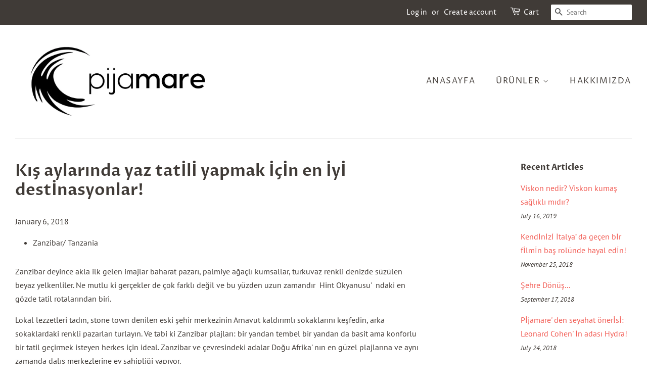

--- FILE ---
content_type: text/html; charset=utf-8
request_url: https://pijamare.com/en/blogs/news/kis-aylarinda-yaz-tatili-yapmak-icin-en-iyi-destinasyonlar
body_size: 16473
content:
<!doctype html>
<html class="no-js" lang="en">
<head>

  <!-- Basic page needs ================================================== -->
  <meta charset="utf-8">
  <meta http-equiv="X-UA-Compatible" content="IE=edge,chrome=1">

  
  <link rel="shortcut icon" href="//pijamare.com/cdn/shop/files/favicon2_32x32.jpg?v=1639783824" type="image/png" />
  

  <!-- Title and description ================================================== -->
  <title>
  Kış aylarında yaz tatİlİ yapmak İçİn en İyİ destİnasyonlar! &ndash; Pijamare
  </title>

  
  <meta name="description" content="Zanzibar/ Tanzania Zanzibar deyince akla ilk gelen imajlar baharat pazarı, palmiye ağaçlı kumsallar, turkuvaz renkli denizde süzülen beyaz yelkenliler. Ne mutlu ki gerçekler de çok farklı değil ve bu yüzden uzun zamandır  Hint Okyanusu&#39;  ndaki en gözde tatil rotalarından biri. Lokal lezzetleri tadın, stone town denilen">
  

  <!-- Social meta ================================================== -->
  <!-- /snippets/social-meta-tags.liquid -->




<meta property="og:site_name" content="Pijamare">
<meta property="og:url" content="https://pijamare.com/en/blogs/news/kis-aylarinda-yaz-tatili-yapmak-icin-en-iyi-destinasyonlar">
<meta property="og:title" content="Kış aylarında yaz tatİlİ yapmak İçİn en İyİ destİnasyonlar!">
<meta property="og:type" content="article">
<meta property="og:description" content="Zanzibar/ Tanzania Zanzibar deyince akla ilk gelen imajlar baharat pazarı, palmiye ağaçlı kumsallar, turkuvaz renkli denizde süzülen beyaz yelkenliler. Ne mutlu ki gerçekler de çok farklı değil ve bu yüzden uzun zamandır  Hint Okyanusu&#39;  ndaki en gözde tatil rotalarından biri. Lokal lezzetleri tadın, stone town denilen">

<meta property="og:image" content="http://pijamare.com/cdn/shop/articles/8781c61ea29c427427f9966cefdcafc0_1_1200x1200.jpg?v=1515257026">
<meta property="og:image:secure_url" content="https://pijamare.com/cdn/shop/articles/8781c61ea29c427427f9966cefdcafc0_1_1200x1200.jpg?v=1515257026">


<meta name="twitter:card" content="summary_large_image">
<meta name="twitter:title" content="Kış aylarında yaz tatİlİ yapmak İçİn en İyİ destİnasyonlar!">
<meta name="twitter:description" content="Zanzibar/ Tanzania Zanzibar deyince akla ilk gelen imajlar baharat pazarı, palmiye ağaçlı kumsallar, turkuvaz renkli denizde süzülen beyaz yelkenliler. Ne mutlu ki gerçekler de çok farklı değil ve bu yüzden uzun zamandır  Hint Okyanusu&#39;  ndaki en gözde tatil rotalarından biri. Lokal lezzetleri tadın, stone town denilen">


  <!-- Helpers ================================================== -->
  <link rel="canonical" href="https://pijamare.com/en/blogs/news/kis-aylarinda-yaz-tatili-yapmak-icin-en-iyi-destinasyonlar">
  <meta name="viewport" content="width=device-width,initial-scale=1">
  <meta name="theme-color" content="#f25c54">

  <!-- CSS ================================================== -->
  <link href="//pijamare.com/cdn/shop/t/3/assets/timber.scss.css?v=16399855930593897611762242251" rel="stylesheet" type="text/css" media="all" />
  <link href="//pijamare.com/cdn/shop/t/3/assets/theme.scss.css?v=110110132980975389211762242251" rel="stylesheet" type="text/css" media="all" />

  <script>
    window.theme = window.theme || {};

    var theme = {
      strings: {
        addToCart: "Add to Cart",
        soldOut: "Sold Out",
        unavailable: "Unavailable",
        zoomClose: "Close (Esc)",
        zoomPrev: "Previous (Left arrow key)",
        zoomNext: "Next (Right arrow key)",
        addressError: "Error looking up that address",
        addressNoResults: "No results for that address",
        addressQueryLimit: "You have exceeded the Google API usage limit. Consider upgrading to a \u003ca href=\"https:\/\/developers.google.com\/maps\/premium\/usage-limits\"\u003ePremium Plan\u003c\/a\u003e.",
        authError: "There was a problem authenticating your Google Maps API Key."
      },
      settings: {
        // Adding some settings to allow the editor to update correctly when they are changed
        enableWideLayout: true,
        typeAccentTransform: true,
        typeAccentSpacing: true,
        baseFontSize: '16px',
        headerBaseFontSize: '32px',
        accentFontSize: '16px'
      },
      variables: {
        mediaQueryMedium: 'screen and (max-width: 768px)',
        bpSmall: false
      },
      moneyFormat: "{{amount}}TL"
    }

    document.documentElement.className = document.documentElement.className.replace('no-js', 'supports-js');
  </script>

  <!-- Header hook for plugins ================================================== -->
  <script>window.performance && window.performance.mark && window.performance.mark('shopify.content_for_header.start');</script><meta name="google-site-verification" content="2g3e_HbtUtOX4dyq_5QDyVu-lv_ot8D98joQPuEsJVs">
<meta id="shopify-digital-wallet" name="shopify-digital-wallet" content="/24951402/digital_wallets/dialog">
<link rel="alternate" type="application/atom+xml" title="Feed" href="/en/blogs/news.atom" />
<link rel="alternate" hreflang="x-default" href="https://pijamare.com/blogs/news/kis-aylarinda-yaz-tatili-yapmak-icin-en-iyi-destinasyonlar">
<link rel="alternate" hreflang="tr" href="https://pijamare.com/blogs/news/kis-aylarinda-yaz-tatili-yapmak-icin-en-iyi-destinasyonlar">
<link rel="alternate" hreflang="en" href="https://pijamare.com/en/blogs/news/kis-aylarinda-yaz-tatili-yapmak-icin-en-iyi-destinasyonlar">
<script async="async" src="/checkouts/internal/preloads.js?locale=en-TR"></script>
<script id="shopify-features" type="application/json">{"accessToken":"ea7ba87898b52592c732a352d077a10a","betas":["rich-media-storefront-analytics"],"domain":"pijamare.com","predictiveSearch":true,"shopId":24951402,"locale":"en"}</script>
<script>var Shopify = Shopify || {};
Shopify.shop = "pijamare.myshopify.com";
Shopify.locale = "en";
Shopify.currency = {"active":"TRY","rate":"1.0"};
Shopify.country = "TR";
Shopify.theme = {"name":"Minimal","id":118944497844,"schema_name":"Minimal","schema_version":"12.2.1","theme_store_id":380,"role":"main"};
Shopify.theme.handle = "null";
Shopify.theme.style = {"id":null,"handle":null};
Shopify.cdnHost = "pijamare.com/cdn";
Shopify.routes = Shopify.routes || {};
Shopify.routes.root = "/en/";</script>
<script type="module">!function(o){(o.Shopify=o.Shopify||{}).modules=!0}(window);</script>
<script>!function(o){function n(){var o=[];function n(){o.push(Array.prototype.slice.apply(arguments))}return n.q=o,n}var t=o.Shopify=o.Shopify||{};t.loadFeatures=n(),t.autoloadFeatures=n()}(window);</script>
<script id="shop-js-analytics" type="application/json">{"pageType":"article"}</script>
<script defer="defer" async type="module" src="//pijamare.com/cdn/shopifycloud/shop-js/modules/v2/client.init-shop-cart-sync_BdyHc3Nr.en.esm.js"></script>
<script defer="defer" async type="module" src="//pijamare.com/cdn/shopifycloud/shop-js/modules/v2/chunk.common_Daul8nwZ.esm.js"></script>
<script type="module">
  await import("//pijamare.com/cdn/shopifycloud/shop-js/modules/v2/client.init-shop-cart-sync_BdyHc3Nr.en.esm.js");
await import("//pijamare.com/cdn/shopifycloud/shop-js/modules/v2/chunk.common_Daul8nwZ.esm.js");

  window.Shopify.SignInWithShop?.initShopCartSync?.({"fedCMEnabled":true,"windoidEnabled":true});

</script>
<script>(function() {
  var isLoaded = false;
  function asyncLoad() {
    if (isLoaded) return;
    isLoaded = true;
    var urls = ["https:\/\/chimpstatic.com\/mcjs-connected\/js\/users\/753a5bc3f525cfa6882d8b02f\/0a8ed2c14b334828f744f69d2.js?shop=pijamare.myshopify.com","https:\/\/wdsapp.com\/APPS\/shopify\/loginwithsocialmedia\/assets\/scripts\/custom\/demo.js?shop=pijamare.myshopify.com","https:\/\/s3-us-west-2.amazonaws.com\/smart-social-login\/smart-social-login.js?shop=pijamare.myshopify.com","\/\/www.powr.io\/powr.js?powr-token=pijamare.myshopify.com\u0026external-type=shopify\u0026shop=pijamare.myshopify.com","https:\/\/cdn.nfcube.com\/instafeed-425c2391e64362fa7607f1b65d8db162.js?shop=pijamare.myshopify.com"];
    for (var i = 0; i < urls.length; i++) {
      var s = document.createElement('script');
      s.type = 'text/javascript';
      s.async = true;
      s.src = urls[i];
      var x = document.getElementsByTagName('script')[0];
      x.parentNode.insertBefore(s, x);
    }
  };
  if(window.attachEvent) {
    window.attachEvent('onload', asyncLoad);
  } else {
    window.addEventListener('load', asyncLoad, false);
  }
})();</script>
<script id="__st">var __st={"a":24951402,"offset":10800,"reqid":"55dfd1c2-58b7-461f-9c73-fc5d8c51d344-1768952800","pageurl":"pijamare.com\/en\/blogs\/news\/kis-aylarinda-yaz-tatili-yapmak-icin-en-iyi-destinasyonlar","s":"articles-4169170976","u":"1efa71e7c8ce","p":"article","rtyp":"article","rid":4169170976};</script>
<script>window.ShopifyPaypalV4VisibilityTracking = true;</script>
<script id="captcha-bootstrap">!function(){'use strict';const t='contact',e='account',n='new_comment',o=[[t,t],['blogs',n],['comments',n],[t,'customer']],c=[[e,'customer_login'],[e,'guest_login'],[e,'recover_customer_password'],[e,'create_customer']],r=t=>t.map((([t,e])=>`form[action*='/${t}']:not([data-nocaptcha='true']) input[name='form_type'][value='${e}']`)).join(','),a=t=>()=>t?[...document.querySelectorAll(t)].map((t=>t.form)):[];function s(){const t=[...o],e=r(t);return a(e)}const i='password',u='form_key',d=['recaptcha-v3-token','g-recaptcha-response','h-captcha-response',i],f=()=>{try{return window.sessionStorage}catch{return}},m='__shopify_v',_=t=>t.elements[u];function p(t,e,n=!1){try{const o=window.sessionStorage,c=JSON.parse(o.getItem(e)),{data:r}=function(t){const{data:e,action:n}=t;return t[m]||n?{data:e,action:n}:{data:t,action:n}}(c);for(const[e,n]of Object.entries(r))t.elements[e]&&(t.elements[e].value=n);n&&o.removeItem(e)}catch(o){console.error('form repopulation failed',{error:o})}}const l='form_type',E='cptcha';function T(t){t.dataset[E]=!0}const w=window,h=w.document,L='Shopify',v='ce_forms',y='captcha';let A=!1;((t,e)=>{const n=(g='f06e6c50-85a8-45c8-87d0-21a2b65856fe',I='https://cdn.shopify.com/shopifycloud/storefront-forms-hcaptcha/ce_storefront_forms_captcha_hcaptcha.v1.5.2.iife.js',D={infoText:'Protected by hCaptcha',privacyText:'Privacy',termsText:'Terms'},(t,e,n)=>{const o=w[L][v],c=o.bindForm;if(c)return c(t,g,e,D).then(n);var r;o.q.push([[t,g,e,D],n]),r=I,A||(h.body.append(Object.assign(h.createElement('script'),{id:'captcha-provider',async:!0,src:r})),A=!0)});var g,I,D;w[L]=w[L]||{},w[L][v]=w[L][v]||{},w[L][v].q=[],w[L][y]=w[L][y]||{},w[L][y].protect=function(t,e){n(t,void 0,e),T(t)},Object.freeze(w[L][y]),function(t,e,n,w,h,L){const[v,y,A,g]=function(t,e,n){const i=e?o:[],u=t?c:[],d=[...i,...u],f=r(d),m=r(i),_=r(d.filter((([t,e])=>n.includes(e))));return[a(f),a(m),a(_),s()]}(w,h,L),I=t=>{const e=t.target;return e instanceof HTMLFormElement?e:e&&e.form},D=t=>v().includes(t);t.addEventListener('submit',(t=>{const e=I(t);if(!e)return;const n=D(e)&&!e.dataset.hcaptchaBound&&!e.dataset.recaptchaBound,o=_(e),c=g().includes(e)&&(!o||!o.value);(n||c)&&t.preventDefault(),c&&!n&&(function(t){try{if(!f())return;!function(t){const e=f();if(!e)return;const n=_(t);if(!n)return;const o=n.value;o&&e.removeItem(o)}(t);const e=Array.from(Array(32),(()=>Math.random().toString(36)[2])).join('');!function(t,e){_(t)||t.append(Object.assign(document.createElement('input'),{type:'hidden',name:u})),t.elements[u].value=e}(t,e),function(t,e){const n=f();if(!n)return;const o=[...t.querySelectorAll(`input[type='${i}']`)].map((({name:t})=>t)),c=[...d,...o],r={};for(const[a,s]of new FormData(t).entries())c.includes(a)||(r[a]=s);n.setItem(e,JSON.stringify({[m]:1,action:t.action,data:r}))}(t,e)}catch(e){console.error('failed to persist form',e)}}(e),e.submit())}));const S=(t,e)=>{t&&!t.dataset[E]&&(n(t,e.some((e=>e===t))),T(t))};for(const o of['focusin','change'])t.addEventListener(o,(t=>{const e=I(t);D(e)&&S(e,y())}));const B=e.get('form_key'),M=e.get(l),P=B&&M;t.addEventListener('DOMContentLoaded',(()=>{const t=y();if(P)for(const e of t)e.elements[l].value===M&&p(e,B);[...new Set([...A(),...v().filter((t=>'true'===t.dataset.shopifyCaptcha))])].forEach((e=>S(e,t)))}))}(h,new URLSearchParams(w.location.search),n,t,e,['guest_login'])})(!0,!0)}();</script>
<script integrity="sha256-4kQ18oKyAcykRKYeNunJcIwy7WH5gtpwJnB7kiuLZ1E=" data-source-attribution="shopify.loadfeatures" defer="defer" src="//pijamare.com/cdn/shopifycloud/storefront/assets/storefront/load_feature-a0a9edcb.js" crossorigin="anonymous"></script>
<script data-source-attribution="shopify.dynamic_checkout.dynamic.init">var Shopify=Shopify||{};Shopify.PaymentButton=Shopify.PaymentButton||{isStorefrontPortableWallets:!0,init:function(){window.Shopify.PaymentButton.init=function(){};var t=document.createElement("script");t.src="https://pijamare.com/cdn/shopifycloud/portable-wallets/latest/portable-wallets.en.js",t.type="module",document.head.appendChild(t)}};
</script>
<script data-source-attribution="shopify.dynamic_checkout.buyer_consent">
  function portableWalletsHideBuyerConsent(e){var t=document.getElementById("shopify-buyer-consent"),n=document.getElementById("shopify-subscription-policy-button");t&&n&&(t.classList.add("hidden"),t.setAttribute("aria-hidden","true"),n.removeEventListener("click",e))}function portableWalletsShowBuyerConsent(e){var t=document.getElementById("shopify-buyer-consent"),n=document.getElementById("shopify-subscription-policy-button");t&&n&&(t.classList.remove("hidden"),t.removeAttribute("aria-hidden"),n.addEventListener("click",e))}window.Shopify?.PaymentButton&&(window.Shopify.PaymentButton.hideBuyerConsent=portableWalletsHideBuyerConsent,window.Shopify.PaymentButton.showBuyerConsent=portableWalletsShowBuyerConsent);
</script>
<script data-source-attribution="shopify.dynamic_checkout.cart.bootstrap">document.addEventListener("DOMContentLoaded",(function(){function t(){return document.querySelector("shopify-accelerated-checkout-cart, shopify-accelerated-checkout")}if(t())Shopify.PaymentButton.init();else{new MutationObserver((function(e,n){t()&&(Shopify.PaymentButton.init(),n.disconnect())})).observe(document.body,{childList:!0,subtree:!0})}}));
</script>

<script>window.performance && window.performance.mark && window.performance.mark('shopify.content_for_header.end');</script>

  <script src="//pijamare.com/cdn/shop/t/3/assets/jquery-2.2.3.min.js?v=58211863146907186831613138051" type="text/javascript"></script>

  <script src="//pijamare.com/cdn/shop/t/3/assets/lazysizes.min.js?v=155223123402716617051613138052" async="async"></script>

  
  

<link href="https://monorail-edge.shopifysvc.com" rel="dns-prefetch">
<script>(function(){if ("sendBeacon" in navigator && "performance" in window) {try {var session_token_from_headers = performance.getEntriesByType('navigation')[0].serverTiming.find(x => x.name == '_s').description;} catch {var session_token_from_headers = undefined;}var session_cookie_matches = document.cookie.match(/_shopify_s=([^;]*)/);var session_token_from_cookie = session_cookie_matches && session_cookie_matches.length === 2 ? session_cookie_matches[1] : "";var session_token = session_token_from_headers || session_token_from_cookie || "";function handle_abandonment_event(e) {var entries = performance.getEntries().filter(function(entry) {return /monorail-edge.shopifysvc.com/.test(entry.name);});if (!window.abandonment_tracked && entries.length === 0) {window.abandonment_tracked = true;var currentMs = Date.now();var navigation_start = performance.timing.navigationStart;var payload = {shop_id: 24951402,url: window.location.href,navigation_start,duration: currentMs - navigation_start,session_token,page_type: "article"};window.navigator.sendBeacon("https://monorail-edge.shopifysvc.com/v1/produce", JSON.stringify({schema_id: "online_store_buyer_site_abandonment/1.1",payload: payload,metadata: {event_created_at_ms: currentMs,event_sent_at_ms: currentMs}}));}}window.addEventListener('pagehide', handle_abandonment_event);}}());</script>
<script id="web-pixels-manager-setup">(function e(e,d,r,n,o){if(void 0===o&&(o={}),!Boolean(null===(a=null===(i=window.Shopify)||void 0===i?void 0:i.analytics)||void 0===a?void 0:a.replayQueue)){var i,a;window.Shopify=window.Shopify||{};var t=window.Shopify;t.analytics=t.analytics||{};var s=t.analytics;s.replayQueue=[],s.publish=function(e,d,r){return s.replayQueue.push([e,d,r]),!0};try{self.performance.mark("wpm:start")}catch(e){}var l=function(){var e={modern:/Edge?\/(1{2}[4-9]|1[2-9]\d|[2-9]\d{2}|\d{4,})\.\d+(\.\d+|)|Firefox\/(1{2}[4-9]|1[2-9]\d|[2-9]\d{2}|\d{4,})\.\d+(\.\d+|)|Chrom(ium|e)\/(9{2}|\d{3,})\.\d+(\.\d+|)|(Maci|X1{2}).+ Version\/(15\.\d+|(1[6-9]|[2-9]\d|\d{3,})\.\d+)([,.]\d+|)( \(\w+\)|)( Mobile\/\w+|) Safari\/|Chrome.+OPR\/(9{2}|\d{3,})\.\d+\.\d+|(CPU[ +]OS|iPhone[ +]OS|CPU[ +]iPhone|CPU IPhone OS|CPU iPad OS)[ +]+(15[._]\d+|(1[6-9]|[2-9]\d|\d{3,})[._]\d+)([._]\d+|)|Android:?[ /-](13[3-9]|1[4-9]\d|[2-9]\d{2}|\d{4,})(\.\d+|)(\.\d+|)|Android.+Firefox\/(13[5-9]|1[4-9]\d|[2-9]\d{2}|\d{4,})\.\d+(\.\d+|)|Android.+Chrom(ium|e)\/(13[3-9]|1[4-9]\d|[2-9]\d{2}|\d{4,})\.\d+(\.\d+|)|SamsungBrowser\/([2-9]\d|\d{3,})\.\d+/,legacy:/Edge?\/(1[6-9]|[2-9]\d|\d{3,})\.\d+(\.\d+|)|Firefox\/(5[4-9]|[6-9]\d|\d{3,})\.\d+(\.\d+|)|Chrom(ium|e)\/(5[1-9]|[6-9]\d|\d{3,})\.\d+(\.\d+|)([\d.]+$|.*Safari\/(?![\d.]+ Edge\/[\d.]+$))|(Maci|X1{2}).+ Version\/(10\.\d+|(1[1-9]|[2-9]\d|\d{3,})\.\d+)([,.]\d+|)( \(\w+\)|)( Mobile\/\w+|) Safari\/|Chrome.+OPR\/(3[89]|[4-9]\d|\d{3,})\.\d+\.\d+|(CPU[ +]OS|iPhone[ +]OS|CPU[ +]iPhone|CPU IPhone OS|CPU iPad OS)[ +]+(10[._]\d+|(1[1-9]|[2-9]\d|\d{3,})[._]\d+)([._]\d+|)|Android:?[ /-](13[3-9]|1[4-9]\d|[2-9]\d{2}|\d{4,})(\.\d+|)(\.\d+|)|Mobile Safari.+OPR\/([89]\d|\d{3,})\.\d+\.\d+|Android.+Firefox\/(13[5-9]|1[4-9]\d|[2-9]\d{2}|\d{4,})\.\d+(\.\d+|)|Android.+Chrom(ium|e)\/(13[3-9]|1[4-9]\d|[2-9]\d{2}|\d{4,})\.\d+(\.\d+|)|Android.+(UC? ?Browser|UCWEB|U3)[ /]?(15\.([5-9]|\d{2,})|(1[6-9]|[2-9]\d|\d{3,})\.\d+)\.\d+|SamsungBrowser\/(5\.\d+|([6-9]|\d{2,})\.\d+)|Android.+MQ{2}Browser\/(14(\.(9|\d{2,})|)|(1[5-9]|[2-9]\d|\d{3,})(\.\d+|))(\.\d+|)|K[Aa][Ii]OS\/(3\.\d+|([4-9]|\d{2,})\.\d+)(\.\d+|)/},d=e.modern,r=e.legacy,n=navigator.userAgent;return n.match(d)?"modern":n.match(r)?"legacy":"unknown"}(),u="modern"===l?"modern":"legacy",c=(null!=n?n:{modern:"",legacy:""})[u],f=function(e){return[e.baseUrl,"/wpm","/b",e.hashVersion,"modern"===e.buildTarget?"m":"l",".js"].join("")}({baseUrl:d,hashVersion:r,buildTarget:u}),m=function(e){var d=e.version,r=e.bundleTarget,n=e.surface,o=e.pageUrl,i=e.monorailEndpoint;return{emit:function(e){var a=e.status,t=e.errorMsg,s=(new Date).getTime(),l=JSON.stringify({metadata:{event_sent_at_ms:s},events:[{schema_id:"web_pixels_manager_load/3.1",payload:{version:d,bundle_target:r,page_url:o,status:a,surface:n,error_msg:t},metadata:{event_created_at_ms:s}}]});if(!i)return console&&console.warn&&console.warn("[Web Pixels Manager] No Monorail endpoint provided, skipping logging."),!1;try{return self.navigator.sendBeacon.bind(self.navigator)(i,l)}catch(e){}var u=new XMLHttpRequest;try{return u.open("POST",i,!0),u.setRequestHeader("Content-Type","text/plain"),u.send(l),!0}catch(e){return console&&console.warn&&console.warn("[Web Pixels Manager] Got an unhandled error while logging to Monorail."),!1}}}}({version:r,bundleTarget:l,surface:e.surface,pageUrl:self.location.href,monorailEndpoint:e.monorailEndpoint});try{o.browserTarget=l,function(e){var d=e.src,r=e.async,n=void 0===r||r,o=e.onload,i=e.onerror,a=e.sri,t=e.scriptDataAttributes,s=void 0===t?{}:t,l=document.createElement("script"),u=document.querySelector("head"),c=document.querySelector("body");if(l.async=n,l.src=d,a&&(l.integrity=a,l.crossOrigin="anonymous"),s)for(var f in s)if(Object.prototype.hasOwnProperty.call(s,f))try{l.dataset[f]=s[f]}catch(e){}if(o&&l.addEventListener("load",o),i&&l.addEventListener("error",i),u)u.appendChild(l);else{if(!c)throw new Error("Did not find a head or body element to append the script");c.appendChild(l)}}({src:f,async:!0,onload:function(){if(!function(){var e,d;return Boolean(null===(d=null===(e=window.Shopify)||void 0===e?void 0:e.analytics)||void 0===d?void 0:d.initialized)}()){var d=window.webPixelsManager.init(e)||void 0;if(d){var r=window.Shopify.analytics;r.replayQueue.forEach((function(e){var r=e[0],n=e[1],o=e[2];d.publishCustomEvent(r,n,o)})),r.replayQueue=[],r.publish=d.publishCustomEvent,r.visitor=d.visitor,r.initialized=!0}}},onerror:function(){return m.emit({status:"failed",errorMsg:"".concat(f," has failed to load")})},sri:function(e){var d=/^sha384-[A-Za-z0-9+/=]+$/;return"string"==typeof e&&d.test(e)}(c)?c:"",scriptDataAttributes:o}),m.emit({status:"loading"})}catch(e){m.emit({status:"failed",errorMsg:(null==e?void 0:e.message)||"Unknown error"})}}})({shopId: 24951402,storefrontBaseUrl: "https://pijamare.com",extensionsBaseUrl: "https://extensions.shopifycdn.com/cdn/shopifycloud/web-pixels-manager",monorailEndpoint: "https://monorail-edge.shopifysvc.com/unstable/produce_batch",surface: "storefront-renderer",enabledBetaFlags: ["2dca8a86"],webPixelsConfigList: [{"id":"428507316","configuration":"{\"config\":\"{\\\"google_tag_ids\\\":[\\\"G-5TEDETRF9G\\\",\\\"GT-TX9T49L\\\"],\\\"target_country\\\":\\\"TR\\\",\\\"gtag_events\\\":[{\\\"type\\\":\\\"search\\\",\\\"action_label\\\":[\\\"AW-17412538879\\\/Hy8dCLy1_fsaEP-D-e5A\\\",\\\"G-5TEDETRF9G\\\",\\\"AW-17412538879\\\"]},{\\\"type\\\":\\\"begin_checkout\\\",\\\"action_label\\\":[\\\"AW-17412538879\\\/LApwCLq2_fsaEP-D-e5A\\\",\\\"G-5TEDETRF9G\\\",\\\"AW-17412538879\\\"]},{\\\"type\\\":\\\"view_item\\\",\\\"action_label\\\":[\\\"AW-17412538879\\\/YC4uCLm1_fsaEP-D-e5A\\\",\\\"MC-9GZ1RQT4L8\\\",\\\"G-5TEDETRF9G\\\",\\\"AW-17412538879\\\"]},{\\\"type\\\":\\\"purchase\\\",\\\"action_label\\\":[\\\"AW-17412538879\\\/NtbhCLO1_fsaEP-D-e5A\\\",\\\"MC-9GZ1RQT4L8\\\",\\\"G-5TEDETRF9G\\\",\\\"AW-17412538879\\\"]},{\\\"type\\\":\\\"page_view\\\",\\\"action_label\\\":[\\\"AW-17412538879\\\/Mcy4CLa1_fsaEP-D-e5A\\\",\\\"MC-9GZ1RQT4L8\\\",\\\"G-5TEDETRF9G\\\",\\\"AW-17412538879\\\"]},{\\\"type\\\":\\\"add_payment_info\\\",\\\"action_label\\\":[\\\"AW-17412538879\\\/86JpCL22_fsaEP-D-e5A\\\",\\\"G-5TEDETRF9G\\\",\\\"AW-17412538879\\\"]},{\\\"type\\\":\\\"add_to_cart\\\",\\\"action_label\\\":[\\\"AW-17412538879\\\/yNixCL-1_fsaEP-D-e5A\\\",\\\"G-5TEDETRF9G\\\",\\\"AW-17412538879\\\"]}],\\\"enable_monitoring_mode\\\":false}\"}","eventPayloadVersion":"v1","runtimeContext":"OPEN","scriptVersion":"b2a88bafab3e21179ed38636efcd8a93","type":"APP","apiClientId":1780363,"privacyPurposes":[],"dataSharingAdjustments":{"protectedCustomerApprovalScopes":["read_customer_address","read_customer_email","read_customer_name","read_customer_personal_data","read_customer_phone"]}},{"id":"107872436","configuration":"{\"pixel_id\":\"683591485426548\",\"pixel_type\":\"facebook_pixel\",\"metaapp_system_user_token\":\"-\"}","eventPayloadVersion":"v1","runtimeContext":"OPEN","scriptVersion":"ca16bc87fe92b6042fbaa3acc2fbdaa6","type":"APP","apiClientId":2329312,"privacyPurposes":["ANALYTICS","MARKETING","SALE_OF_DATA"],"dataSharingAdjustments":{"protectedCustomerApprovalScopes":["read_customer_address","read_customer_email","read_customer_name","read_customer_personal_data","read_customer_phone"]}},{"id":"83099828","eventPayloadVersion":"v1","runtimeContext":"LAX","scriptVersion":"1","type":"CUSTOM","privacyPurposes":["ANALYTICS"],"name":"Google Analytics tag (migrated)"},{"id":"shopify-app-pixel","configuration":"{}","eventPayloadVersion":"v1","runtimeContext":"STRICT","scriptVersion":"0450","apiClientId":"shopify-pixel","type":"APP","privacyPurposes":["ANALYTICS","MARKETING"]},{"id":"shopify-custom-pixel","eventPayloadVersion":"v1","runtimeContext":"LAX","scriptVersion":"0450","apiClientId":"shopify-pixel","type":"CUSTOM","privacyPurposes":["ANALYTICS","MARKETING"]}],isMerchantRequest: false,initData: {"shop":{"name":"Pijamare","paymentSettings":{"currencyCode":"TRY"},"myshopifyDomain":"pijamare.myshopify.com","countryCode":"TR","storefrontUrl":"https:\/\/pijamare.com\/en"},"customer":null,"cart":null,"checkout":null,"productVariants":[],"purchasingCompany":null},},"https://pijamare.com/cdn","fcfee988w5aeb613cpc8e4bc33m6693e112",{"modern":"","legacy":""},{"shopId":"24951402","storefrontBaseUrl":"https:\/\/pijamare.com","extensionBaseUrl":"https:\/\/extensions.shopifycdn.com\/cdn\/shopifycloud\/web-pixels-manager","surface":"storefront-renderer","enabledBetaFlags":"[\"2dca8a86\"]","isMerchantRequest":"false","hashVersion":"fcfee988w5aeb613cpc8e4bc33m6693e112","publish":"custom","events":"[[\"page_viewed\",{}]]"});</script><script>
  window.ShopifyAnalytics = window.ShopifyAnalytics || {};
  window.ShopifyAnalytics.meta = window.ShopifyAnalytics.meta || {};
  window.ShopifyAnalytics.meta.currency = 'TRY';
  var meta = {"page":{"pageType":"article","resourceType":"article","resourceId":4169170976,"requestId":"55dfd1c2-58b7-461f-9c73-fc5d8c51d344-1768952800"}};
  for (var attr in meta) {
    window.ShopifyAnalytics.meta[attr] = meta[attr];
  }
</script>
<script class="analytics">
  (function () {
    var customDocumentWrite = function(content) {
      var jquery = null;

      if (window.jQuery) {
        jquery = window.jQuery;
      } else if (window.Checkout && window.Checkout.$) {
        jquery = window.Checkout.$;
      }

      if (jquery) {
        jquery('body').append(content);
      }
    };

    var hasLoggedConversion = function(token) {
      if (token) {
        return document.cookie.indexOf('loggedConversion=' + token) !== -1;
      }
      return false;
    }

    var setCookieIfConversion = function(token) {
      if (token) {
        var twoMonthsFromNow = new Date(Date.now());
        twoMonthsFromNow.setMonth(twoMonthsFromNow.getMonth() + 2);

        document.cookie = 'loggedConversion=' + token + '; expires=' + twoMonthsFromNow;
      }
    }

    var trekkie = window.ShopifyAnalytics.lib = window.trekkie = window.trekkie || [];
    if (trekkie.integrations) {
      return;
    }
    trekkie.methods = [
      'identify',
      'page',
      'ready',
      'track',
      'trackForm',
      'trackLink'
    ];
    trekkie.factory = function(method) {
      return function() {
        var args = Array.prototype.slice.call(arguments);
        args.unshift(method);
        trekkie.push(args);
        return trekkie;
      };
    };
    for (var i = 0; i < trekkie.methods.length; i++) {
      var key = trekkie.methods[i];
      trekkie[key] = trekkie.factory(key);
    }
    trekkie.load = function(config) {
      trekkie.config = config || {};
      trekkie.config.initialDocumentCookie = document.cookie;
      var first = document.getElementsByTagName('script')[0];
      var script = document.createElement('script');
      script.type = 'text/javascript';
      script.onerror = function(e) {
        var scriptFallback = document.createElement('script');
        scriptFallback.type = 'text/javascript';
        scriptFallback.onerror = function(error) {
                var Monorail = {
      produce: function produce(monorailDomain, schemaId, payload) {
        var currentMs = new Date().getTime();
        var event = {
          schema_id: schemaId,
          payload: payload,
          metadata: {
            event_created_at_ms: currentMs,
            event_sent_at_ms: currentMs
          }
        };
        return Monorail.sendRequest("https://" + monorailDomain + "/v1/produce", JSON.stringify(event));
      },
      sendRequest: function sendRequest(endpointUrl, payload) {
        // Try the sendBeacon API
        if (window && window.navigator && typeof window.navigator.sendBeacon === 'function' && typeof window.Blob === 'function' && !Monorail.isIos12()) {
          var blobData = new window.Blob([payload], {
            type: 'text/plain'
          });

          if (window.navigator.sendBeacon(endpointUrl, blobData)) {
            return true;
          } // sendBeacon was not successful

        } // XHR beacon

        var xhr = new XMLHttpRequest();

        try {
          xhr.open('POST', endpointUrl);
          xhr.setRequestHeader('Content-Type', 'text/plain');
          xhr.send(payload);
        } catch (e) {
          console.log(e);
        }

        return false;
      },
      isIos12: function isIos12() {
        return window.navigator.userAgent.lastIndexOf('iPhone; CPU iPhone OS 12_') !== -1 || window.navigator.userAgent.lastIndexOf('iPad; CPU OS 12_') !== -1;
      }
    };
    Monorail.produce('monorail-edge.shopifysvc.com',
      'trekkie_storefront_load_errors/1.1',
      {shop_id: 24951402,
      theme_id: 118944497844,
      app_name: "storefront",
      context_url: window.location.href,
      source_url: "//pijamare.com/cdn/s/trekkie.storefront.cd680fe47e6c39ca5d5df5f0a32d569bc48c0f27.min.js"});

        };
        scriptFallback.async = true;
        scriptFallback.src = '//pijamare.com/cdn/s/trekkie.storefront.cd680fe47e6c39ca5d5df5f0a32d569bc48c0f27.min.js';
        first.parentNode.insertBefore(scriptFallback, first);
      };
      script.async = true;
      script.src = '//pijamare.com/cdn/s/trekkie.storefront.cd680fe47e6c39ca5d5df5f0a32d569bc48c0f27.min.js';
      first.parentNode.insertBefore(script, first);
    };
    trekkie.load(
      {"Trekkie":{"appName":"storefront","development":false,"defaultAttributes":{"shopId":24951402,"isMerchantRequest":null,"themeId":118944497844,"themeCityHash":"2213540036523710129","contentLanguage":"en","currency":"TRY","eventMetadataId":"578e6395-5869-4361-be51-cfed37271a43"},"isServerSideCookieWritingEnabled":true,"monorailRegion":"shop_domain","enabledBetaFlags":["65f19447"]},"Session Attribution":{},"S2S":{"facebookCapiEnabled":true,"source":"trekkie-storefront-renderer","apiClientId":580111}}
    );

    var loaded = false;
    trekkie.ready(function() {
      if (loaded) return;
      loaded = true;

      window.ShopifyAnalytics.lib = window.trekkie;

      var originalDocumentWrite = document.write;
      document.write = customDocumentWrite;
      try { window.ShopifyAnalytics.merchantGoogleAnalytics.call(this); } catch(error) {};
      document.write = originalDocumentWrite;

      window.ShopifyAnalytics.lib.page(null,{"pageType":"article","resourceType":"article","resourceId":4169170976,"requestId":"55dfd1c2-58b7-461f-9c73-fc5d8c51d344-1768952800","shopifyEmitted":true});

      var match = window.location.pathname.match(/checkouts\/(.+)\/(thank_you|post_purchase)/)
      var token = match? match[1]: undefined;
      if (!hasLoggedConversion(token)) {
        setCookieIfConversion(token);
        
      }
    });


        var eventsListenerScript = document.createElement('script');
        eventsListenerScript.async = true;
        eventsListenerScript.src = "//pijamare.com/cdn/shopifycloud/storefront/assets/shop_events_listener-3da45d37.js";
        document.getElementsByTagName('head')[0].appendChild(eventsListenerScript);

})();</script>
  <script>
  if (!window.ga || (window.ga && typeof window.ga !== 'function')) {
    window.ga = function ga() {
      (window.ga.q = window.ga.q || []).push(arguments);
      if (window.Shopify && window.Shopify.analytics && typeof window.Shopify.analytics.publish === 'function') {
        window.Shopify.analytics.publish("ga_stub_called", {}, {sendTo: "google_osp_migration"});
      }
      console.error("Shopify's Google Analytics stub called with:", Array.from(arguments), "\nSee https://help.shopify.com/manual/promoting-marketing/pixels/pixel-migration#google for more information.");
    };
    if (window.Shopify && window.Shopify.analytics && typeof window.Shopify.analytics.publish === 'function') {
      window.Shopify.analytics.publish("ga_stub_initialized", {}, {sendTo: "google_osp_migration"});
    }
  }
</script>
<script
  defer
  src="https://pijamare.com/cdn/shopifycloud/perf-kit/shopify-perf-kit-3.0.4.min.js"
  data-application="storefront-renderer"
  data-shop-id="24951402"
  data-render-region="gcp-us-central1"
  data-page-type="article"
  data-theme-instance-id="118944497844"
  data-theme-name="Minimal"
  data-theme-version="12.2.1"
  data-monorail-region="shop_domain"
  data-resource-timing-sampling-rate="10"
  data-shs="true"
  data-shs-beacon="true"
  data-shs-export-with-fetch="true"
  data-shs-logs-sample-rate="1"
  data-shs-beacon-endpoint="https://pijamare.com/api/collect"
></script>
</head>

<body id="kis-aylarinda-yaz-tati̇li̇-yapmak-i̇ci̇n-en-i̇yi̇-desti̇nasyonlar" class="template-article">

  <div id="shopify-section-header" class="shopify-section"><style>
  .logo__image-wrapper {
    max-width: 450px;
  }
  /*================= If logo is above navigation ================== */
  

  /*============ If logo is on the same line as navigation ============ */
  
    .site-header .grid--full {
      border-bottom: 1px solid #dddddd;
      padding-bottom: 30px;
    }
  


  
    @media screen and (min-width: 769px) {
      .site-nav {
        text-align: right!important;
      }
    }
  
</style>

<div data-section-id="header" data-section-type="header-section">
  <div class="header-bar">
    <div class="wrapper medium-down--hide">
      <div class="post-large--display-table">

        
          <div class="header-bar__left post-large--display-table-cell">

            

            

            
              <div class="header-bar__module header-bar__message">
                
                  <a href="/en/collections/sezon-sonu-i%CC%87ndi%CC%87ri%CC%87mi%CC%87">
                
                  
                
                  </a>
                
              </div>
            

          </div>
        

        <div class="header-bar__right post-large--display-table-cell">

          
            <ul class="header-bar__module header-bar__module--list">
              
                <li>
                  <a href="/en/account/login" id="customer_login_link">Log in</a>
                </li>
                <li>or</li>
                <li>
                  <a href="/en/account/register" id="customer_register_link">Create account</a>
                </li>
              
            </ul>
          

          <div class="header-bar__module">
            <span class="header-bar__sep" aria-hidden="true"></span>
            <a href="/en/cart" class="cart-page-link">
              <span class="icon icon-cart header-bar__cart-icon" aria-hidden="true"></span>
            </a>
          </div>

          <div class="header-bar__module">
            <a href="/en/cart" class="cart-page-link">
              Cart
              <span class="cart-count header-bar__cart-count hidden-count">0</span>
            </a>
          </div>

          
            
              <div class="header-bar__module header-bar__search">
                


  <form action="/en/search" method="get" class="header-bar__search-form clearfix" role="search">
    
    <button type="submit" class="btn btn--search icon-fallback-text header-bar__search-submit">
      <span class="icon icon-search" aria-hidden="true"></span>
      <span class="fallback-text">Search</span>
    </button>
    <input type="search" name="q" value="" aria-label="Search" class="header-bar__search-input" placeholder="Search">
  </form>


              </div>
            
          

        </div>
      </div>
    </div>

    <div class="wrapper post-large--hide announcement-bar--mobile">
      
        
          <a href="/en/collections/sezon-sonu-i%CC%87ndi%CC%87ri%CC%87mi%CC%87">
        
          <span></span>
        
          </a>
        
      
    </div>

    <div class="wrapper post-large--hide">
      
        <button type="button" class="mobile-nav-trigger" id="MobileNavTrigger" aria-controls="MobileNav" aria-expanded="false">
          <span class="icon icon-hamburger" aria-hidden="true"></span>
          Menu
        </button>
      
      <a href="/en/cart" class="cart-page-link mobile-cart-page-link">
        <span class="icon icon-cart header-bar__cart-icon" aria-hidden="true"></span>
        Cart <span class="cart-count hidden-count">0</span>
      </a>
    </div>
    <nav role="navigation">
  <ul id="MobileNav" class="mobile-nav post-large--hide">
    
      
        <li class="mobile-nav__link">
          <a
            href="/en"
            class="mobile-nav"
            >
            ANASAYFA
          </a>
        </li>
      
    
      
        
        <li class="mobile-nav__link" aria-haspopup="true">
          <a
            href="/en/collections/urunler"
            class="mobile-nav__sublist-trigger"
            aria-controls="MobileNav-Parent-2"
            aria-expanded="false">
            ÜRÜNLER
            <span class="icon-fallback-text mobile-nav__sublist-expand" aria-hidden="true">
  <span class="icon icon-plus" aria-hidden="true"></span>
  <span class="fallback-text">+</span>
</span>
<span class="icon-fallback-text mobile-nav__sublist-contract" aria-hidden="true">
  <span class="icon icon-minus" aria-hidden="true"></span>
  <span class="fallback-text">-</span>
</span>

          </a>
          <ul
            id="MobileNav-Parent-2"
            class="mobile-nav__sublist">
            
              <li class="mobile-nav__sublist-link ">
                <a href="/en/collections/urunler" class="site-nav__link">All <span class="visually-hidden">ÜRÜNLER</span></a>
              </li>
            
            
              
                <li class="mobile-nav__sublist-link">
                  <a
                    href="/en/collections/sezon-sonu-i%CC%87ndi%CC%87ri%CC%87mi%CC%87"
                    >
                    %50 YE VARAN SEZON SONU İNDİRİMİ
                  </a>
                </li>
              
            
              
                <li class="mobile-nav__sublist-link">
                  <a
                    href="/en/collections/yeni-sezon-pijama-takimlar"
                    >
                    Pijama Takımlar
                  </a>
                </li>
              
            
              
                <li class="mobile-nav__sublist-link">
                  <a
                    href="/en/collections/tshirt-3-al-2-ode"
                    >
                    T-Shirt 3 AL 2 ÖDE
                  </a>
                </li>
              
            
              
                <li class="mobile-nav__sublist-link">
                  <a
                    href="/en/collections/kimono"
                    >
                    Kimonolar / Sabahlıklar
                  </a>
                </li>
              
            
              
                <li class="mobile-nav__sublist-link">
                  <a
                    href="/en/collections/yeni-sezon-gecelikler"
                    >
                    Gecelik / Elbiseler
                  </a>
                </li>
              
            
              
                <li class="mobile-nav__sublist-link">
                  <a
                    href="/en/collections/yeni-sezon-cocuk-takimlar"
                    >
                    Çocuk 
                  </a>
                </li>
              
            
              
                <li class="mobile-nav__sublist-link">
                  <a
                    href="/en/collections/erkek-pijama"
                    >
                    Erkek Pijama
                  </a>
                </li>
              
            
              
                <li class="mobile-nav__sublist-link">
                  <a
                    href="/en/collections/yezi-sezon-sort-takimlar"
                    >
                    Şort Takımlar
                  </a>
                </li>
              
            
              
                <li class="mobile-nav__sublist-link">
                  <a
                    href="/en/collections/plaj-kiyafetleri-1"
                    >
                    Plaj Tunikleri / Elbiseleri /Pareolar
                  </a>
                </li>
              
            
              
                <li class="mobile-nav__sublist-link">
                  <a
                    href="/en/collections/sokak-giyim"
                    >
                    Günlük giyim
                  </a>
                </li>
              
            
              
                <li class="mobile-nav__sublist-link">
                  <a
                    href="/en/collections/ustler"
                    >
                    Üstler
                  </a>
                </li>
              
            
              
                <li class="mobile-nav__sublist-link">
                  <a
                    href="/en/collections/altlar"
                    >
                    Altlar
                  </a>
                </li>
              
            
              
                <li class="mobile-nav__sublist-link">
                  <a
                    href="/en/collections/mumlar"
                    >
                    Mumlar
                  </a>
                </li>
              
            
          </ul>
        </li>
      
    
      
        <li class="mobile-nav__link">
          <a
            href="/en/pages/hakkimizda"
            class="mobile-nav"
            >
            HAKKIMIZDA
          </a>
        </li>
      
    

    
      
        <li class="mobile-nav__link">
          <a href="/en/account/login" id="customer_login_link">Log in</a>
        </li>
        <li class="mobile-nav__link">
          <a href="/en/account/register" id="customer_register_link">Create account</a>
        </li>
      
    

    <li class="mobile-nav__link">
      
        <div class="header-bar__module header-bar__search">
          


  <form action="/en/search" method="get" class="header-bar__search-form clearfix" role="search">
    
    <button type="submit" class="btn btn--search icon-fallback-text header-bar__search-submit">
      <span class="icon icon-search" aria-hidden="true"></span>
      <span class="fallback-text">Search</span>
    </button>
    <input type="search" name="q" value="" aria-label="Search" class="header-bar__search-input" placeholder="Search">
  </form>


        </div>
      
    </li>
  </ul>
</nav>

  </div>

  <header class="site-header" role="banner">
    <div class="wrapper">

      
        <div class="grid--full post-large--display-table">
          <div class="grid__item post-large--one-third post-large--display-table-cell">
            
              <div class="h1 site-header__logo" itemscope itemtype="http://schema.org/Organization">
            
              
                <noscript>
                  
                  <div class="logo__image-wrapper">
                    <img src="//pijamare.com/cdn/shop/files/dark_logo_transparent-1_450x.png?v=1613519024" alt="Pijamare" />
                  </div>
                </noscript>
                <div class="logo__image-wrapper supports-js">
                  <a href="/en" itemprop="url" style="padding-top:40.4%;">
                    
                    <img class="logo__image lazyload"
                         src="//pijamare.com/cdn/shop/files/dark_logo_transparent-1_300x300.png?v=1613519024"
                         data-src="//pijamare.com/cdn/shop/files/dark_logo_transparent-1_{width}x.png?v=1613519024"
                         data-widths="[120, 180, 360, 540, 720, 900, 1080, 1296, 1512, 1728, 1944, 2048]"
                         data-aspectratio="2.4752475247524752"
                         data-sizes="auto"
                         alt="Pijamare"
                         itemprop="logo">
                  </a>
                </div>
              
            
              </div>
            
          </div>
          <div class="grid__item post-large--two-thirds post-large--display-table-cell medium-down--hide">
            
<nav>
  <ul class="site-nav" id="AccessibleNav">
    
      
        <li>
          <a
            href="/en"
            class="site-nav__link"
            data-meganav-type="child"
            >
              ANASAYFA
          </a>
        </li>
      
    
      
      
        <li
          class="site-nav--has-dropdown "
          aria-haspopup="true">
          <a
            href="/en/collections/urunler"
            class="site-nav__link"
            data-meganav-type="parent"
            aria-controls="MenuParent-2"
            aria-expanded="false"
            >
              ÜRÜNLER
              <span class="icon icon-arrow-down" aria-hidden="true"></span>
          </a>
          <ul
            id="MenuParent-2"
            class="site-nav__dropdown "
            data-meganav-dropdown>
            
              
                <li>
                  <a
                    href="/en/collections/sezon-sonu-i%CC%87ndi%CC%87ri%CC%87mi%CC%87"
                    class="site-nav__link"
                    data-meganav-type="child"
                    
                    tabindex="-1">
                      %50 YE VARAN SEZON SONU İNDİRİMİ
                  </a>
                </li>
              
            
              
                <li>
                  <a
                    href="/en/collections/yeni-sezon-pijama-takimlar"
                    class="site-nav__link"
                    data-meganav-type="child"
                    
                    tabindex="-1">
                      Pijama Takımlar
                  </a>
                </li>
              
            
              
                <li>
                  <a
                    href="/en/collections/tshirt-3-al-2-ode"
                    class="site-nav__link"
                    data-meganav-type="child"
                    
                    tabindex="-1">
                      T-Shirt 3 AL 2 ÖDE
                  </a>
                </li>
              
            
              
                <li>
                  <a
                    href="/en/collections/kimono"
                    class="site-nav__link"
                    data-meganav-type="child"
                    
                    tabindex="-1">
                      Kimonolar / Sabahlıklar
                  </a>
                </li>
              
            
              
                <li>
                  <a
                    href="/en/collections/yeni-sezon-gecelikler"
                    class="site-nav__link"
                    data-meganav-type="child"
                    
                    tabindex="-1">
                      Gecelik / Elbiseler
                  </a>
                </li>
              
            
              
                <li>
                  <a
                    href="/en/collections/yeni-sezon-cocuk-takimlar"
                    class="site-nav__link"
                    data-meganav-type="child"
                    
                    tabindex="-1">
                      Çocuk 
                  </a>
                </li>
              
            
              
                <li>
                  <a
                    href="/en/collections/erkek-pijama"
                    class="site-nav__link"
                    data-meganav-type="child"
                    
                    tabindex="-1">
                      Erkek Pijama
                  </a>
                </li>
              
            
              
                <li>
                  <a
                    href="/en/collections/yezi-sezon-sort-takimlar"
                    class="site-nav__link"
                    data-meganav-type="child"
                    
                    tabindex="-1">
                      Şort Takımlar
                  </a>
                </li>
              
            
              
                <li>
                  <a
                    href="/en/collections/plaj-kiyafetleri-1"
                    class="site-nav__link"
                    data-meganav-type="child"
                    
                    tabindex="-1">
                      Plaj Tunikleri / Elbiseleri /Pareolar
                  </a>
                </li>
              
            
              
                <li>
                  <a
                    href="/en/collections/sokak-giyim"
                    class="site-nav__link"
                    data-meganav-type="child"
                    
                    tabindex="-1">
                      Günlük giyim
                  </a>
                </li>
              
            
              
                <li>
                  <a
                    href="/en/collections/ustler"
                    class="site-nav__link"
                    data-meganav-type="child"
                    
                    tabindex="-1">
                      Üstler
                  </a>
                </li>
              
            
              
                <li>
                  <a
                    href="/en/collections/altlar"
                    class="site-nav__link"
                    data-meganav-type="child"
                    
                    tabindex="-1">
                      Altlar
                  </a>
                </li>
              
            
              
                <li>
                  <a
                    href="/en/collections/mumlar"
                    class="site-nav__link"
                    data-meganav-type="child"
                    
                    tabindex="-1">
                      Mumlar
                  </a>
                </li>
              
            
          </ul>
        </li>
      
    
      
        <li>
          <a
            href="/en/pages/hakkimizda"
            class="site-nav__link"
            data-meganav-type="child"
            >
              HAKKIMIZDA
          </a>
        </li>
      
    
  </ul>
</nav>

          </div>
        </div>
      

    </div>
  </header>
</div>



</div>

  <main class="wrapper main-content" role="main">
    <div class="grid">
        <div class="grid__item">
          

<div id="shopify-section-article-template" class="shopify-section">







<div class="grid" data-section-id="article-template" data-section-type="article-template">

  <article class="grid__item post-large--four-fifths" itemscope itemtype="http://schema.org/Article">

    <div class="grid">
      <div class="grid__item post-large--ten-twelfths">

        <header class="section-header">
          <h1 class="section-header__title">Kış aylarında yaz tatİlİ yapmak İçİn en İyİ destİnasyonlar!</h1>
        </header>

        <p>
          <time datetime="2018-01-06T19:49:00Z">January 6, 2018</time>
          
          
        </p>

        <div class="rte" itemprop="articleBody">
          <ul>
<li>Zanzibar/ Tanzania</li>
</ul>
<p>Zanzibar deyince akla ilk gelen imajlar baharat pazarı, palmiye ağaçlı kumsallar, turkuvaz renkli denizde süzülen beyaz yelkenliler. Ne mutlu ki gerçekler de çok farklı değil ve bu yüzden uzun zamandır  Hint Okyanusu'  ndaki en gözde tatil rotalarından biri.</p>
<p>Lokal lezzetleri tadın, stone town denilen eski şehir merkezinin Arnavut kaldırımlı sokaklarını keşfedin, arka sokaklardaki renkli pazarları turlayın. Ve tabi ki Zanzibar plajları: bir yandan tembel bir yandan da basit ama konforlu bir tatil geçirmek isteyen herkes için ideal. Zanzibar ve çevresindeki adalar Doğu Afrika' nın en güzel plajlarına ve aynı zamanda dalış merkezlerine ev sahipliği yapıyor.</p>
<p>Dar es Salaam' dan kolaylıkla Tanzania safari turlarına katılabilir, tatilinizi hem plaj hem de safari şeklinde organize edebilirsiniz.</p>
<ul>
<li>Cape Town / Güney Afrika</li>
</ul>
<p>Hint ve Atlantik Okyanusları arasında engebeli bir yarımada üzerine kurulu CapeTown dünyanın en güzel manzaralarına ev sahipliği yapıyor. Manzara sadece şehrin kendisi ile sınırlı değil, kısa araba yolculukları ile nefis kumsal plajlara, balıkçı kasabalarına ya da Cape Point, Cape Winelands gibi mutlaka görülmesi gereken yerlere ulaşabilirisiniz.</p>
<p>Cape Town tatil modunda olan herkese farklı alternatifler sunuyor. Balayı çiftleri, aileler, iyi yemek ve şarap peşinde koşan gurmeler, herkese göre bir seçenek var.</p>
<ul>
<li>Havana / Küba</li>
</ul>
<p>Havana' yı ziyaret etmek, zaman makinesi ile yolculuk yapmak gibi. İspanyol Kolonyal mimarisinin en güzel örneklerini barındıran Havana, sanat, kültür ve müzik ile harmanlanmış egzotik bir dünya sunuyor. İlk bakışta çözülmesi gereken bir bulmaca gibi görünse de, parçaları bir araya getirdiğinizde güzel bir resim karşınıza çıkıyor. İki özgürlük savaşı, bir devrim ve ABD ambargosuna rağmen senelerce hayatta kalmak için direnen ve ruhunu hiç kaybetmeyen bir şehir. Tüm bunlara rağmen, sokaklarından ve insanlarından yaşam enerjisi fışkırıyor.</p>
<p>Havana' ya elinizde yapılacaklar listesi ile gitmeyin, kendinizi akışa bırakın, müzik ve dansın kentinin keyfini çıkarın.</p>
<ul>
<li>Seyşeller</li>
</ul>
<p>Hint Okyanusu' nda 115 tane granit ve mercan adasından oluşan Seyşeller ender bulunan doğası, beyaz kumsalları, berrak denizi ve konaklama seçenekleri ile dünyanın tropik turizm cennetlerinden bir tanesi kabul ediliyor.</p>
<p>Bu coğrafyada Maldivlerden sonra en popüler takım ada ülkesi olan Seyşeller 100' den fazla adadan oluşmakta. Ülkenin başkenti ise Mahe adasındaki Victoria kasabası<strong>.</strong> Mahe aynı zamanda Seyşeller' in en büyük adası.</p>
<p>Adalarda Fransızların etkisi büyük. Nitekim ülke, dönemin Fransa maliye bakanı Jean Moreau de Sechelles' in adını taşıyor. 1900' lerin başında Mauritius' tan ayrılarak İngilizlere geçen ada, 1976 da bağımsızlığını ilan etmiş. Bugün ülkede Fransızca ve İngilizce yoğun olarak konuşulmakta.</p>
<p>İnanılmaz bir doğaya sahip olan adada, sis bulutları ile çevrili yüksek kayalıkları, balta girmemiş tropik ormanları ve zengin kuş çeşitliliği ile kendinizi adeta Lost' un setinde hissediyorsunuz.</p>
<p>Tatillerinizi planlamanız için size yardımcı olabilecek linkler;</p>
<p><a href="http://www.yolculukterapisi.com/" target="_blank" rel="noopener noreferrer">www.yolculukterapisi.com/</a></p>
<p><a href="http://www.skyscanner.com.tr/" target="_blank" rel="noopener noreferrer">www.skyscanner.com.tr/</a></p>
<p><a href="https://www.booking.com" target="_blank" rel="noopener noreferrer">www.booking.com</a></p>
<p><a href="http://www.cntraveller.com/" target="_blank" rel="noopener noreferrer">www.cntraveller.com/</a></p>
<p><a href="https://www.tripadvisor.com.tr/" target="_blank" rel="noopener noreferrer">www.tripadvisor.com.tr/</a></p>
<p> </p>
        </div>

        

        
        
          <hr class="hr--clear hr--small">
          <p class="clearfix">
            
              <span class="left">
                &larr; <a href="/en/blogs/news/kaliteli-bir-uyku-icin-altin-oneriler" title="">Older Post</a>
              </span>
            
            
              <span class="right">
                <a href="/en/blogs/news/yeni-yilda-yeni-bir-sen" title="">Newer Post</a> &rarr;
              </span>
            
          </p>
        

        

      </div>
    </div>
  </article>

  <aside class="sidebar grid__item post-large--one-fifth">
    <h3 class="h4">Recent Articles</h3>

  <p>
    <a href="/en/blogs/news/viskon-nedir-viskon-kumas-saglikli-midir">Viskon nedir? Viskon kumaş sağlıklı mıdır?</a>
    <br>
    <time pubdate datetime="2019-07-16T00:10:00Z">
      <em class="text-light">July 16, 2019</em>
    </time>
  </p>

  <p>
    <a href="/en/blogs/news/kendinizi-italya-da-gecen-bir-filmin-bas-rolunde-hayal-edin">Kendİnİzİ İtalya’ da geçen bİr fİlmİn baş rolünde hayal edİn!</a>
    <br>
    <time pubdate datetime="2018-11-25T01:14:00Z">
      <em class="text-light">November 25, 2018</em>
    </time>
  </p>

  <p>
    <a href="/en/blogs/news/sehre-donus">Şehre Dönüş...</a>
    <br>
    <time pubdate datetime="2018-09-17T13:05:00Z">
      <em class="text-light">September 17, 2018</em>
    </time>
  </p>

  <p>
    <a href="/en/blogs/news/pijamare-den-seyahat-onerisi-leonard-cohen-in-adasi-hydra">Pİjamare' den seyahat önerİsİ: Leonard Cohen' İn adası Hydra!</a>
    <br>
    <time pubdate datetime="2018-07-24T02:40:00Z">
      <em class="text-light">July 24, 2018</em>
    </time>
  </p>

  <p>
    <a href="/en/blogs/news/yatak-odasi-icin-ilham-veren-fikirler">Yatak odası İçİn İlham veren fİkİrler</a>
    <br>
    <time pubdate datetime="2018-06-04T01:47:00Z">
      <em class="text-light">June 4, 2018</em>
    </time>
  </p>

  <p>
    <a href="/en/blogs/news/pijamare-den-saglikli-kahvalti-tarifleri">Pİjamare' den sağlıklı kahvaltı tarİflerİ</a>
    <br>
    <time pubdate datetime="2018-04-19T00:43:00Z">
      <em class="text-light">April 19, 2018</em>
    </time>
  </p>



  <h3 class="h4">Categories</h3>
  <ul>
    
      
      <li><a href="/en/blogs/news/tagged/basilicata" title="Show articles tagged Basilicata">Basilicata</a></li>
      
    
      
      <li><a href="/en/blogs/news/tagged/bernalda" title="Show articles tagged Bernalda">Bernalda</a></li>
      
    
      
      <li><a href="/en/blogs/news/tagged/boutique-hotel" title="Show articles tagged Boutique hotel">Boutique hotel</a></li>
      
    
      
      <li><a href="/en/blogs/news/tagged/coppola-hideaways" title="Show articles tagged Coppola Hideaways">Coppola Hideaways</a></li>
      
    
      
      <li><a href="/en/blogs/news/tagged/francis-ford-coppola" title="Show articles tagged Francis Ford Coppola">Francis Ford Coppola</a></li>
      
    
      
      <li><a href="/en/blogs/news/tagged/italy" title="Show articles tagged Italy">Italy</a></li>
      
    
      
      <li><a href="/en/blogs/news/tagged/palazzo-margherita" title="Show articles tagged Palazzo margherita">Palazzo margherita</a></li>
      
    
      
      <li><a href="/en/blogs/news/tagged/sophia-coppola" title="Show articles tagged Sophia Coppola">Sophia Coppola</a></li>
      
    
      
      <li><a href="/en/blogs/news/tagged/travel" title="Show articles tagged Travel">Travel</a></li>
      
    
  </ul>


  </aside>
</div>






</div>

        </div>
    </div>
  </main>

  <div id="shopify-section-footer" class="shopify-section"><footer class="site-footer small--text-center" role="contentinfo">

<div class="wrapper">

  <div class="grid-uniform">

    

    

    
      
          <div class="grid__item post-large--one-fifth medium--one-half">
            
            <h3 class="h4">Links</h3>
            
            <ul class="site-footer__links">
              
                <li><a href="/en/search">ARAMA</a></li>
              
                <li><a href="/en/pages/gizlilik-ve-guvenlik-politikasi">GİZLİLİK VE GÜVENLİK POLİTİKASI</a></li>
              
                <li><a href="/en/pages/mesafeli-satis-sozlesmesi">MESAFELİ SATIŞ SÖZLEŞMESİ</a></li>
              
                <li><a href="/en/pages/odeme-ve-teslimat">ÖDEME VE TESLİMAT</a></li>
              
                <li><a href="/en/pages/sikca-sorulan-sorular">SIKÇA SORULAN SORULAR</a></li>
              
                <li><a href="/en/pages/tuketici-haklari-cayma-iptal-iade-kosullari">TÜKETİCİ HAKLARI – CAYMA – İPTAL İADE KOŞULLARI</a></li>
              
                <li><a href="/en/pages/iletisim">İLETİŞİM</a></li>
              
                <li><a href="/en/pages/odeme-yontemleri">ödeme</a></li>
              
            </ul>
          </div>

        
    
      
          <div class="grid__item post-large--one-fifth medium--one-half">
            
            <h3 class="h4">İyzico</h3>
            
            <ul class="site-footer__links">
              
            </ul>
          </div>

        
    
      
          <div class="grid__item post-large--one-fifth medium--one-half site-footer__links">
            
            <h3 class="h4"><a href="/en/blogs/news">Latest News</a></h3>
            
            <p class="h5"><a href="/en/blogs/news/viskon-nedir-viskon-kumas-saglikli-midir" title="">Viskon nedir? Viskon kumaş sağlıklı mıdır?</a></p>
            
              
              
<style>
  

  #ArticleImage-footer--9249587302 {
    max-width: 335px;
    max-height: 223.61249999999998px;
  }
  #ArticleImageWrapper-footer--9249587302 {
    max-width: 335px;
  }
</style>

              <p>
                <div id="ArticleImageWrapper-footer--9249587302" class="article__image-wrapper supports-js">
                  <div style="padding-top:66.75%;">
                    <img id="ArticleImage-footer--9249587302"
                         class="article__image lazyload"
                         src="//pijamare.com/cdn/shop/articles/feb7baca922e02fc0b5563a85adcc231_1_300x300.jpg?v=1563225034"
                         data-src="//pijamare.com/cdn/shop/articles/feb7baca922e02fc0b5563a85adcc231_1_{width}x.jpg?v=1563225034"
                         data-widths="[90, 120, 150, 180, 360, 480, 600, 750, 940, 1080, 1296]"
                         data-aspectratio="1.4981273408239701"
                         data-sizes="auto"
                         alt="Viskon nedir? Viskon kumaş sağlıklı mıdır?">
                  </div>
                </div>
              </p>

              <noscript>
                <p><a href="/en/blogs/news/viskon-nedir-viskon-kumas-saglikli-midir" title=""><img src="//pijamare.com/cdn/shop/articles/feb7baca922e02fc0b5563a85adcc231_1_large.jpg?v=1563225034" alt="Viskon nedir? Viskon kumaş sağlıklı mıdır?" class="article__image" /></a></p>
              </noscript>
            
            
              <p>Viskon kumaş hakkında  gelen sorular üzerine, sizleri bu konuda bilgilendirmek istedik. Daha yakından tanıdıktan sonra viskon kumaşlar sizin de vazgeçilmez tercihlerinizden biri olacak! Viskon kayın ağacından üretilir ve bir tekstil...</p>
            
          </div>

        
    
      
          <div class="grid__item post-large--one-fifth medium--one-half">
            <h3 class="h4">Follow Us</h3>
              
              <ul class="inline-list social-icons"><li>
      <a class="icon-fallback-text" href="https://www.facebook.com/pages/category/Clothing--Brand-/Pijamare-1946345048911950/" title="Pijamare on Facebook" target="_blank" aria-describedby="a11y-new-window-external-message">
        <span class="icon icon-facebook" aria-hidden="true"></span>
        <span class="fallback-text">Facebook</span>
      </a>
    </li><li>
      <a class="icon-fallback-text" href="https://tr.pinterest.com/Pijamare" title="Pijamare on Pinterest" target="_blank" aria-describedby="a11y-new-window-external-message">
        <span class="icon icon-pinterest" aria-hidden="true"></span>
        <span class="fallback-text">Pinterest</span>
      </a>
    </li><li>
      <a class="icon-fallback-text" href="https://www.instagram.com/pijamare_istanbul/" title="Pijamare on Instagram" target="_blank" aria-describedby="a11y-new-window-external-message">
        <span class="icon icon-instagram" aria-hidden="true"></span>
        <span class="fallback-text">Instagram</span>
      </a>
    </li><li>
      <a class="icon-fallback-text" href="https://pijamare.com/pages/odeme-yontemleri" title="Pijamare on RSS" target="_blank" aria-describedby="a11y-new-window-external-message">
        <span class="icon icon-rss" aria-hidden="true"></span>
        <span class="fallback-text">RSS</span>
      </a>
    </li></ul>

          </div>

        
    
      
          <div class="grid__item post-large--one-fifth medium--one-half">
            <h3 class="h4">Newsletter</h3>
            
              <p>Son haberler, teklifler ve stiller için kaydolun</p>
            
            <div class="form-vertical small--hide">
  <form method="post" action="/en/contact#contact_form" id="contact_form" accept-charset="UTF-8" class="contact-form"><input type="hidden" name="form_type" value="customer" /><input type="hidden" name="utf8" value="✓" />
    
    
      <input type="hidden" name="contact[tags]" value="newsletter">
      <input type="email" value="" placeholder="Your email" name="contact[email]" id="Email" class="input-group-field" aria-label="Your email" autocorrect="off" autocapitalize="off">
      <input type="submit" class="btn" name="subscribe" id="subscribe" value="Subscribe">
    
  </form>
</div>
<div class="form-vertical post-large--hide large--hide medium--hide">
  <form method="post" action="/en/contact#contact_form" id="contact_form" accept-charset="UTF-8" class="contact-form"><input type="hidden" name="form_type" value="customer" /><input type="hidden" name="utf8" value="✓" />
    
    
      <input type="hidden" name="contact[tags]" value="newsletter">
      <div class="input-group">
        <input type="email" value="" placeholder="Your email" name="contact[email]" id="Email" class="input-group-field" aria-label="Your email" autocorrect="off" autocapitalize="off">
        <span class="input-group-btn">
          <button type="submit" class="btn" name="commit" id="subscribe">Subscribe</button>
        </span>
      </div>
    
  </form>
</div>

          </div>

      
    
  </div>

  <hr class="hr--small hr--clear">

  <div class="grid">
    <div class="grid__item text-center">
      <p class="site-footer__links">Copyright &copy; 2026, <a href="/en" title="">Pijamare</a>. Powered by Shopify</p>
    </div>
  </div>

  
    
  
</div>

</footer>




</div>


  <ul hidden>
    <li id="a11y-refresh-page-message">choosing a selection results in a full page refresh</li>
    <li id="a11y-external-message">Opens in a new window.</li>
    <li id="a11y-new-window-external-message">Opens external website in a new window.</li>
  </ul>

  <script src="//pijamare.com/cdn/shop/t/3/assets/theme.js?v=111521626819710852421613138053" type="text/javascript"></script>
  <script src="//cool-image-magnifier.incubate.dev/js/core/main.min.js?timestamp=1613152787&shop=pijamare.myshopify.com" defer></script>
</body>
</html>
